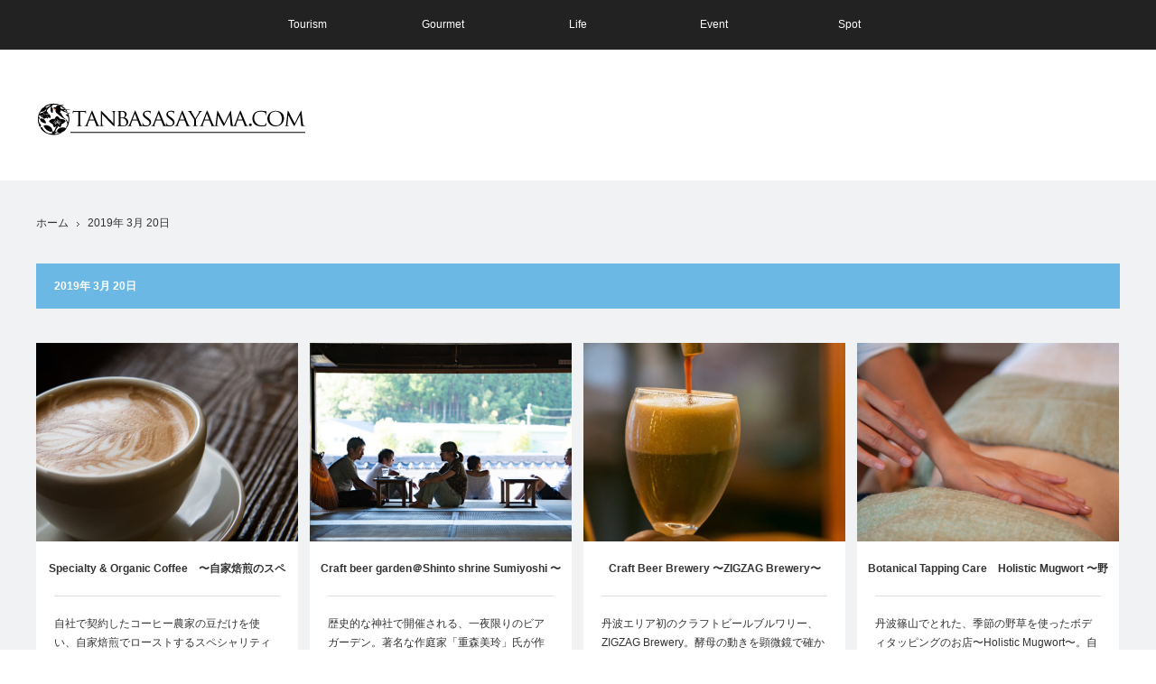

--- FILE ---
content_type: text/html; charset=UTF-8
request_url: http://tanbasasayama.com/2019/03/20/
body_size: 9765
content:
<!DOCTYPE html>
<html class="pc" lang="ja">
<head>
<meta charset="UTF-8">
<!--[if IE]><meta http-equiv="X-UA-Compatible" content="IE=edge"><![endif]-->
<meta name="viewport" content="width=device-width">
<title>2019年3月20日 | 《江戸時代の宿場福住》丹波篠山 Photo Gallery</title>
<meta name="description" content="2019年 3月 20日の記事一覧">
<link rel="pingback" href="http://tanbasasayama.com/xmlrpc.php">
<meta name='robots' content='max-image-preview:large' />

<!-- All in One SEO Pack 2.3.12.1 by Michael Torbert of Semper Fi Web Design[210,234] -->
<meta name="robots" content="noindex,follow" />

<link rel="canonical" href="http://tanbasasayama.com/2019/03/20/" />
			<script>
			(function(i,s,o,g,r,a,m){i['GoogleAnalyticsObject']=r;i[r]=i[r]||function(){
			(i[r].q=i[r].q||[]).push(arguments)},i[r].l=1*new Date();a=s.createElement(o),
			m=s.getElementsByTagName(o)[0];a.async=1;a.src=g;m.parentNode.insertBefore(a,m)
			})(window,document,'script','//www.google-analytics.com/analytics.js','ga');

			ga('create', 'UA-89050437-1', 'auto');
			
			ga('send', 'pageview');
			</script>
<!-- /all in one seo pack -->
<link rel="alternate" type="application/rss+xml" title="《江戸時代の宿場福住》丹波篠山 Photo Gallery &raquo; フィード" href="http://tanbasasayama.com/feed/" />
<link rel="alternate" type="application/rss+xml" title="《江戸時代の宿場福住》丹波篠山 Photo Gallery &raquo; コメントフィード" href="http://tanbasasayama.com/comments/feed/" />
<script type="text/javascript">
window._wpemojiSettings = {"baseUrl":"https:\/\/s.w.org\/images\/core\/emoji\/14.0.0\/72x72\/","ext":".png","svgUrl":"https:\/\/s.w.org\/images\/core\/emoji\/14.0.0\/svg\/","svgExt":".svg","source":{"concatemoji":"http:\/\/tanbasasayama.com\/wp-includes\/js\/wp-emoji-release.min.js?ver=6.2.8"}};
/*! This file is auto-generated */
!function(e,a,t){var n,r,o,i=a.createElement("canvas"),p=i.getContext&&i.getContext("2d");function s(e,t){p.clearRect(0,0,i.width,i.height),p.fillText(e,0,0);e=i.toDataURL();return p.clearRect(0,0,i.width,i.height),p.fillText(t,0,0),e===i.toDataURL()}function c(e){var t=a.createElement("script");t.src=e,t.defer=t.type="text/javascript",a.getElementsByTagName("head")[0].appendChild(t)}for(o=Array("flag","emoji"),t.supports={everything:!0,everythingExceptFlag:!0},r=0;r<o.length;r++)t.supports[o[r]]=function(e){if(p&&p.fillText)switch(p.textBaseline="top",p.font="600 32px Arial",e){case"flag":return s("\ud83c\udff3\ufe0f\u200d\u26a7\ufe0f","\ud83c\udff3\ufe0f\u200b\u26a7\ufe0f")?!1:!s("\ud83c\uddfa\ud83c\uddf3","\ud83c\uddfa\u200b\ud83c\uddf3")&&!s("\ud83c\udff4\udb40\udc67\udb40\udc62\udb40\udc65\udb40\udc6e\udb40\udc67\udb40\udc7f","\ud83c\udff4\u200b\udb40\udc67\u200b\udb40\udc62\u200b\udb40\udc65\u200b\udb40\udc6e\u200b\udb40\udc67\u200b\udb40\udc7f");case"emoji":return!s("\ud83e\udef1\ud83c\udffb\u200d\ud83e\udef2\ud83c\udfff","\ud83e\udef1\ud83c\udffb\u200b\ud83e\udef2\ud83c\udfff")}return!1}(o[r]),t.supports.everything=t.supports.everything&&t.supports[o[r]],"flag"!==o[r]&&(t.supports.everythingExceptFlag=t.supports.everythingExceptFlag&&t.supports[o[r]]);t.supports.everythingExceptFlag=t.supports.everythingExceptFlag&&!t.supports.flag,t.DOMReady=!1,t.readyCallback=function(){t.DOMReady=!0},t.supports.everything||(n=function(){t.readyCallback()},a.addEventListener?(a.addEventListener("DOMContentLoaded",n,!1),e.addEventListener("load",n,!1)):(e.attachEvent("onload",n),a.attachEvent("onreadystatechange",function(){"complete"===a.readyState&&t.readyCallback()})),(e=t.source||{}).concatemoji?c(e.concatemoji):e.wpemoji&&e.twemoji&&(c(e.twemoji),c(e.wpemoji)))}(window,document,window._wpemojiSettings);
</script>
<style type="text/css">
img.wp-smiley,
img.emoji {
	display: inline !important;
	border: none !important;
	box-shadow: none !important;
	height: 1em !important;
	width: 1em !important;
	margin: 0 0.07em !important;
	vertical-align: -0.1em !important;
	background: none !important;
	padding: 0 !important;
}
</style>
	<link rel='stylesheet' id='style-css' href='http://tanbasasayama.com/wp-content/themes/view_tcd032/style.css?ver=2.0' type='text/css' media='screen' />
<link rel='stylesheet' id='wp-block-library-css' href='http://tanbasasayama.com/wp-includes/css/dist/block-library/style.min.css?ver=6.2.8' type='text/css' media='all' />
<link rel='stylesheet' id='classic-theme-styles-css' href='http://tanbasasayama.com/wp-includes/css/classic-themes.min.css?ver=6.2.8' type='text/css' media='all' />
<style id='global-styles-inline-css' type='text/css'>
body{--wp--preset--color--black: #000000;--wp--preset--color--cyan-bluish-gray: #abb8c3;--wp--preset--color--white: #ffffff;--wp--preset--color--pale-pink: #f78da7;--wp--preset--color--vivid-red: #cf2e2e;--wp--preset--color--luminous-vivid-orange: #ff6900;--wp--preset--color--luminous-vivid-amber: #fcb900;--wp--preset--color--light-green-cyan: #7bdcb5;--wp--preset--color--vivid-green-cyan: #00d084;--wp--preset--color--pale-cyan-blue: #8ed1fc;--wp--preset--color--vivid-cyan-blue: #0693e3;--wp--preset--color--vivid-purple: #9b51e0;--wp--preset--gradient--vivid-cyan-blue-to-vivid-purple: linear-gradient(135deg,rgba(6,147,227,1) 0%,rgb(155,81,224) 100%);--wp--preset--gradient--light-green-cyan-to-vivid-green-cyan: linear-gradient(135deg,rgb(122,220,180) 0%,rgb(0,208,130) 100%);--wp--preset--gradient--luminous-vivid-amber-to-luminous-vivid-orange: linear-gradient(135deg,rgba(252,185,0,1) 0%,rgba(255,105,0,1) 100%);--wp--preset--gradient--luminous-vivid-orange-to-vivid-red: linear-gradient(135deg,rgba(255,105,0,1) 0%,rgb(207,46,46) 100%);--wp--preset--gradient--very-light-gray-to-cyan-bluish-gray: linear-gradient(135deg,rgb(238,238,238) 0%,rgb(169,184,195) 100%);--wp--preset--gradient--cool-to-warm-spectrum: linear-gradient(135deg,rgb(74,234,220) 0%,rgb(151,120,209) 20%,rgb(207,42,186) 40%,rgb(238,44,130) 60%,rgb(251,105,98) 80%,rgb(254,248,76) 100%);--wp--preset--gradient--blush-light-purple: linear-gradient(135deg,rgb(255,206,236) 0%,rgb(152,150,240) 100%);--wp--preset--gradient--blush-bordeaux: linear-gradient(135deg,rgb(254,205,165) 0%,rgb(254,45,45) 50%,rgb(107,0,62) 100%);--wp--preset--gradient--luminous-dusk: linear-gradient(135deg,rgb(255,203,112) 0%,rgb(199,81,192) 50%,rgb(65,88,208) 100%);--wp--preset--gradient--pale-ocean: linear-gradient(135deg,rgb(255,245,203) 0%,rgb(182,227,212) 50%,rgb(51,167,181) 100%);--wp--preset--gradient--electric-grass: linear-gradient(135deg,rgb(202,248,128) 0%,rgb(113,206,126) 100%);--wp--preset--gradient--midnight: linear-gradient(135deg,rgb(2,3,129) 0%,rgb(40,116,252) 100%);--wp--preset--duotone--dark-grayscale: url('#wp-duotone-dark-grayscale');--wp--preset--duotone--grayscale: url('#wp-duotone-grayscale');--wp--preset--duotone--purple-yellow: url('#wp-duotone-purple-yellow');--wp--preset--duotone--blue-red: url('#wp-duotone-blue-red');--wp--preset--duotone--midnight: url('#wp-duotone-midnight');--wp--preset--duotone--magenta-yellow: url('#wp-duotone-magenta-yellow');--wp--preset--duotone--purple-green: url('#wp-duotone-purple-green');--wp--preset--duotone--blue-orange: url('#wp-duotone-blue-orange');--wp--preset--font-size--small: 13px;--wp--preset--font-size--medium: 20px;--wp--preset--font-size--large: 36px;--wp--preset--font-size--x-large: 42px;--wp--preset--spacing--20: 0.44rem;--wp--preset--spacing--30: 0.67rem;--wp--preset--spacing--40: 1rem;--wp--preset--spacing--50: 1.5rem;--wp--preset--spacing--60: 2.25rem;--wp--preset--spacing--70: 3.38rem;--wp--preset--spacing--80: 5.06rem;--wp--preset--shadow--natural: 6px 6px 9px rgba(0, 0, 0, 0.2);--wp--preset--shadow--deep: 12px 12px 50px rgba(0, 0, 0, 0.4);--wp--preset--shadow--sharp: 6px 6px 0px rgba(0, 0, 0, 0.2);--wp--preset--shadow--outlined: 6px 6px 0px -3px rgba(255, 255, 255, 1), 6px 6px rgba(0, 0, 0, 1);--wp--preset--shadow--crisp: 6px 6px 0px rgba(0, 0, 0, 1);}:where(.is-layout-flex){gap: 0.5em;}body .is-layout-flow > .alignleft{float: left;margin-inline-start: 0;margin-inline-end: 2em;}body .is-layout-flow > .alignright{float: right;margin-inline-start: 2em;margin-inline-end: 0;}body .is-layout-flow > .aligncenter{margin-left: auto !important;margin-right: auto !important;}body .is-layout-constrained > .alignleft{float: left;margin-inline-start: 0;margin-inline-end: 2em;}body .is-layout-constrained > .alignright{float: right;margin-inline-start: 2em;margin-inline-end: 0;}body .is-layout-constrained > .aligncenter{margin-left: auto !important;margin-right: auto !important;}body .is-layout-constrained > :where(:not(.alignleft):not(.alignright):not(.alignfull)){max-width: var(--wp--style--global--content-size);margin-left: auto !important;margin-right: auto !important;}body .is-layout-constrained > .alignwide{max-width: var(--wp--style--global--wide-size);}body .is-layout-flex{display: flex;}body .is-layout-flex{flex-wrap: wrap;align-items: center;}body .is-layout-flex > *{margin: 0;}:where(.wp-block-columns.is-layout-flex){gap: 2em;}.has-black-color{color: var(--wp--preset--color--black) !important;}.has-cyan-bluish-gray-color{color: var(--wp--preset--color--cyan-bluish-gray) !important;}.has-white-color{color: var(--wp--preset--color--white) !important;}.has-pale-pink-color{color: var(--wp--preset--color--pale-pink) !important;}.has-vivid-red-color{color: var(--wp--preset--color--vivid-red) !important;}.has-luminous-vivid-orange-color{color: var(--wp--preset--color--luminous-vivid-orange) !important;}.has-luminous-vivid-amber-color{color: var(--wp--preset--color--luminous-vivid-amber) !important;}.has-light-green-cyan-color{color: var(--wp--preset--color--light-green-cyan) !important;}.has-vivid-green-cyan-color{color: var(--wp--preset--color--vivid-green-cyan) !important;}.has-pale-cyan-blue-color{color: var(--wp--preset--color--pale-cyan-blue) !important;}.has-vivid-cyan-blue-color{color: var(--wp--preset--color--vivid-cyan-blue) !important;}.has-vivid-purple-color{color: var(--wp--preset--color--vivid-purple) !important;}.has-black-background-color{background-color: var(--wp--preset--color--black) !important;}.has-cyan-bluish-gray-background-color{background-color: var(--wp--preset--color--cyan-bluish-gray) !important;}.has-white-background-color{background-color: var(--wp--preset--color--white) !important;}.has-pale-pink-background-color{background-color: var(--wp--preset--color--pale-pink) !important;}.has-vivid-red-background-color{background-color: var(--wp--preset--color--vivid-red) !important;}.has-luminous-vivid-orange-background-color{background-color: var(--wp--preset--color--luminous-vivid-orange) !important;}.has-luminous-vivid-amber-background-color{background-color: var(--wp--preset--color--luminous-vivid-amber) !important;}.has-light-green-cyan-background-color{background-color: var(--wp--preset--color--light-green-cyan) !important;}.has-vivid-green-cyan-background-color{background-color: var(--wp--preset--color--vivid-green-cyan) !important;}.has-pale-cyan-blue-background-color{background-color: var(--wp--preset--color--pale-cyan-blue) !important;}.has-vivid-cyan-blue-background-color{background-color: var(--wp--preset--color--vivid-cyan-blue) !important;}.has-vivid-purple-background-color{background-color: var(--wp--preset--color--vivid-purple) !important;}.has-black-border-color{border-color: var(--wp--preset--color--black) !important;}.has-cyan-bluish-gray-border-color{border-color: var(--wp--preset--color--cyan-bluish-gray) !important;}.has-white-border-color{border-color: var(--wp--preset--color--white) !important;}.has-pale-pink-border-color{border-color: var(--wp--preset--color--pale-pink) !important;}.has-vivid-red-border-color{border-color: var(--wp--preset--color--vivid-red) !important;}.has-luminous-vivid-orange-border-color{border-color: var(--wp--preset--color--luminous-vivid-orange) !important;}.has-luminous-vivid-amber-border-color{border-color: var(--wp--preset--color--luminous-vivid-amber) !important;}.has-light-green-cyan-border-color{border-color: var(--wp--preset--color--light-green-cyan) !important;}.has-vivid-green-cyan-border-color{border-color: var(--wp--preset--color--vivid-green-cyan) !important;}.has-pale-cyan-blue-border-color{border-color: var(--wp--preset--color--pale-cyan-blue) !important;}.has-vivid-cyan-blue-border-color{border-color: var(--wp--preset--color--vivid-cyan-blue) !important;}.has-vivid-purple-border-color{border-color: var(--wp--preset--color--vivid-purple) !important;}.has-vivid-cyan-blue-to-vivid-purple-gradient-background{background: var(--wp--preset--gradient--vivid-cyan-blue-to-vivid-purple) !important;}.has-light-green-cyan-to-vivid-green-cyan-gradient-background{background: var(--wp--preset--gradient--light-green-cyan-to-vivid-green-cyan) !important;}.has-luminous-vivid-amber-to-luminous-vivid-orange-gradient-background{background: var(--wp--preset--gradient--luminous-vivid-amber-to-luminous-vivid-orange) !important;}.has-luminous-vivid-orange-to-vivid-red-gradient-background{background: var(--wp--preset--gradient--luminous-vivid-orange-to-vivid-red) !important;}.has-very-light-gray-to-cyan-bluish-gray-gradient-background{background: var(--wp--preset--gradient--very-light-gray-to-cyan-bluish-gray) !important;}.has-cool-to-warm-spectrum-gradient-background{background: var(--wp--preset--gradient--cool-to-warm-spectrum) !important;}.has-blush-light-purple-gradient-background{background: var(--wp--preset--gradient--blush-light-purple) !important;}.has-blush-bordeaux-gradient-background{background: var(--wp--preset--gradient--blush-bordeaux) !important;}.has-luminous-dusk-gradient-background{background: var(--wp--preset--gradient--luminous-dusk) !important;}.has-pale-ocean-gradient-background{background: var(--wp--preset--gradient--pale-ocean) !important;}.has-electric-grass-gradient-background{background: var(--wp--preset--gradient--electric-grass) !important;}.has-midnight-gradient-background{background: var(--wp--preset--gradient--midnight) !important;}.has-small-font-size{font-size: var(--wp--preset--font-size--small) !important;}.has-medium-font-size{font-size: var(--wp--preset--font-size--medium) !important;}.has-large-font-size{font-size: var(--wp--preset--font-size--large) !important;}.has-x-large-font-size{font-size: var(--wp--preset--font-size--x-large) !important;}
.wp-block-navigation a:where(:not(.wp-element-button)){color: inherit;}
:where(.wp-block-columns.is-layout-flex){gap: 2em;}
.wp-block-pullquote{font-size: 1.5em;line-height: 1.6;}
</style>
<script type='text/javascript' src='http://tanbasasayama.com/wp-includes/js/jquery/jquery.min.js?ver=3.6.4' id='jquery-core-js'></script>
<script type='text/javascript' src='http://tanbasasayama.com/wp-includes/js/jquery/jquery-migrate.min.js?ver=3.4.0' id='jquery-migrate-js'></script>
<link rel="https://api.w.org/" href="http://tanbasasayama.com/wp-json/" />
<script src="http://tanbasasayama.com/wp-content/themes/view_tcd032/js/jscript.js?ver=2.0"></script>
<script src="http://tanbasasayama.com/wp-content/themes/view_tcd032/js/comment.js?ver=2.0"></script>
<script src="http://tanbasasayama.com/wp-content/themes/view_tcd032/js/header_fix.js?ver=2.0"></script>

<link rel="stylesheet" media="screen and (max-width:641px)" href="http://tanbasasayama.com/wp-content/themes/view_tcd032/responsive.css?ver=2.0">
<link rel="stylesheet" media="screen and (max-width:641px)" href="http://tanbasasayama.com/wp-content/themes/view_tcd032/footer-bar/footer-bar.css?ver=2.0">

<link rel="stylesheet" href="http://tanbasasayama.com/wp-content/themes/view_tcd032/japanese.css?ver=2.0">

<!--[if lt IE 9]>
<script src="http://tanbasasayama.com/wp-content/themes/view_tcd032/js/html5.js?ver=2.0"></script>
<![endif]-->

<style type="text/css">

#logo { top:58px; left:0px; }

a:hover, #index_news ol .date, #news_archive .date, #post_list_type1 #post_list .image a:hover, #post_list_type2 #post_list .image a:hover, #image_meta li a:hover,
 .mobile #comment_header ul li a:hover, .mobile #comment_header ul li.comment_switch_active a, .mobile #comment_header ul li.comment_switch_active a:hover
  { color:#6BB8E4; }

.pc #global_menu li a:hover, .pc #global_menu > ul > li.active > a, .pc #global_menu ul ul a, #return_top a, #index_news .link:hover, #post_list_type1 #post_list li .title a:hover, #post_list_type2 #post_list li .title a:hover, .archive_headline,
 #post_date_headline, #related_post .headline, #comment_headline, #single_news_headline, .side_headline, #news_archive_headline,
  #wp-calendar td a:hover, #wp-calendar #prev a:hover, #wp-calendar #next a:hover, .widget_search #search-btn input:hover, .widget_search #searchsubmit:hover, .side_widget.google_search #searchsubmit:hover, .collapse_category_list li a:hover,
   #submit_comment:hover, #post_pagination a:hover, #post_pagination p, a.menu_button:hover
    { background-color:#6BB8E4; }

.mobile #global_menu li a:hover { background-color:#6BB8E4 !important; }

#comment_textarea textarea:focus, #guest_info input:focus
 { border-color:#6BB8E4; }

#load_post a:hover
 { background:#6BB8E4 url(http://tanbasasayama.com/wp-content/themes/view_tcd032/img/common/arrow_bottom.png) no-repeat 210px 20px; }

.pc #global_menu ul ul a:hover, #return_top a:hover
 { background-color:#457694; }

#post_title { font-size:32px; }
.post_content { font-size:14px; }
.single-news #post_title { font-size:32px; }
.single-news .post_content { font-size:16px; }
.home #post_list_type1 #post_list li .title { font-size:12px; }
.archive #post_list_type2 #post_list li .title { font-size:12px; }

.top_slider{
margin-top:60px;
}
#main-content-outer {
    padding-left: 60px;
}
</style>

<script src="http://tanbasasayama.com/wp-content/themes/view_tcd032/js/imagesloaded.pkgd.min.js?ver=2.0"></script>
<script src="http://tanbasasayama.com/wp-content/themes/view_tcd032/js/jquery.infinitescroll.min.js?ver=2.0"></script>
<script src="http://tanbasasayama.com/wp-content/themes/view_tcd032/js/masonry.pkgd.min.js?ver=2.0"></script>
<script>
jQuery(document).ready(function($){

  $(window).load(function(){
   $('#post_list .article').css({display:'block',opacity:'0'});
   $('#post_list .article').each(function(i){
    $(this).delay(i*150).queue(function() {
      $(this).addClass("active");
    });
   });
  });

  var $container = $('#post_list');

  $container.imagesLoaded( function() {

    $container.masonry({
      itemSelector: '.article',
      transitionDuration: 0
    });

    $container.infinitescroll({
      navSelector  : '#load_post',
      nextSelector : '#load_post a',
      itemSelector : '.article',
      animate      : false,
      extraScrollPx: 300,
      loading: {
          msgText : '記事をロード中・・・',
          finishedMsg : 'これ以上記事はございません',
          img: 'http://tanbasasayama.com/wp-content/themes/view_tcd032/img/common/loader.gif'
         }
      },
      //callback
      function( newElements ) {
        var $newElems = $( newElements ).css({ opacity:0 });
        $newElems.imagesLoaded(function(){
          $newElems.each(function(i){
            $(this).delay(i*150).queue(function() {
              $(this).addClass('active');
              $container.masonry( 'appended', $(this), true );
            });
          });
        });
        $('#load_post').show();
      }
    );

    // click to include the next page
    $(window).off('.infscr');
    $('#load_post a').click(function(){
      $('#load_post').hide();
      $container.infinitescroll('retrieve');
      return false;
    });

  });

});
</script>




<link rel="icon" href="http://tanbasasayama.com/wp-content/uploads/2017/01/cropped-toumei-32x32.png" sizes="32x32" />
<link rel="icon" href="http://tanbasasayama.com/wp-content/uploads/2017/01/cropped-toumei-192x192.png" sizes="192x192" />
<link rel="apple-touch-icon" href="http://tanbasasayama.com/wp-content/uploads/2017/01/cropped-toumei-180x180.png" />
<meta name="msapplication-TileImage" content="http://tanbasasayama.com/wp-content/uploads/2017/01/cropped-toumei-270x270.png" />
</head>
<body class="archive date">

 <!-- global menu -->
  <a href="#" class="menu_button"></a>
 <div id="global_menu" class="clearfix">
  <ul id="menu-tanbasasayama-com" class="menu"><li id="menu-item-7" class="menu-item menu-item-type-taxonomy menu-item-object-category menu-item-7"><a href="http://tanbasasayama.com/category/tourism/">Tourism</a></li>
<li id="menu-item-5" class="menu-item menu-item-type-taxonomy menu-item-object-category menu-item-5"><a href="http://tanbasasayama.com/category/gourmet/">Gourmet</a></li>
<li id="menu-item-6" class="menu-item menu-item-type-taxonomy menu-item-object-category menu-item-6"><a href="http://tanbasasayama.com/category/life-style/">Life</a></li>
<li id="menu-item-229" class="menu-item menu-item-type-taxonomy menu-item-object-category menu-item-229"><a href="http://tanbasasayama.com/category/event/">Event</a></li>
<li id="menu-item-419" class="menu-item menu-item-type-taxonomy menu-item-object-category menu-item-419"><a href="http://tanbasasayama.com/category/spot/">Spot</a></li>
</ul> </div>
 
 <div id="header">
  <div id="header_inner">

   <!-- logo -->
   <div id='logo_image'>
<h1 id="logo"><a href=" http://tanbasasayama.com/" title="《江戸時代の宿場福住》丹波篠山 Photo Gallery" data-label="《江戸時代の宿場福住》丹波篠山 Photo Gallery"><img src="http://tanbasasayama.com/wp-content/uploads/tcd-w/logo.jpg?1767163162" alt="《江戸時代の宿場福住》丹波篠山 Photo Gallery" title="《江戸時代の宿場福住》丹波篠山 Photo Gallery" /></a></h1>
</div>

   <!-- banner1 -->
         
  </div><!-- END #header_inner -->
 </div><!-- END #header -->

 <div id="contents">
  <div id="contents_inner" class="clearfix">

  <!-- bread crumb -->
    
<ul id="bread_crumb" class="clearfix">
 <li itemscope="itemscope" itemtype="http://data-vocabulary.org/Breadcrumb" class="home"><a itemprop="url"  href="http://tanbasasayama.com/"><span>ホーム</span></a></li>

 <li class="last">2019年 3月 20日</li>

</ul>
  
<h2 class="archive_headline">2019年 3月 20日 </h2>


<div id="post_list_type2">

  <ol id="post_list" class="clearfix">
    <li class="article">
   <div class="image">
    <img width="580" height="440" src="http://tanbasasayama.com/wp-content/uploads/2019/03/mc-2-580x440.jpg" class="attachment-size2 size-size2 wp-post-image" alt="" decoding="async" />    <div class="desc">
          <ul>
      <li class="date"><time class="entry-date updated" datetime="2019-04-11T02:22:36+09:00">2019.03.20</time></li>      <li class="category"><a href="http://tanbasasayama.com/category/gourmet/" rel="category tag">Gourmet</a></li>           </ul>
         </div>
   </div>
   <h3 class="title"><a href="http://tanbasasayama.com/2019/03/20/magnum-coffee/" title="Specialty &#038; Organic Coffee　〜自家焙煎のスペシャリティコーヒー MAGNUM COFFEE〜">Specialty &#038; Organic Coffee　〜自家焙煎のスペシャリティコーヒー MAGNUM COFFEE〜</a></h3>
   <p class="excerpt"><a href="http://tanbasasayama.com/2019/03/20/magnum-coffee/">自社で契約したコーヒー農家の豆だけを使い、自家焙煎でローストするスペシャリティコーヒーは「わざわざ訪…</a></p>  </li>
    <li class="article">
   <div class="image">
    <img width="580" height="440" src="http://tanbasasayama.com/wp-content/uploads/2019/03/bt-5-580x440.jpg" class="attachment-size2 size-size2 wp-post-image" alt="" decoding="async" loading="lazy" />    <div class="desc">
          <ul>
      <li class="date"><time class="entry-date updated" datetime="2019-04-11T02:24:30+09:00">2019.03.20</time></li>      <li class="category"><a href="http://tanbasasayama.com/category/event/" rel="category tag">Event</a>, <a href="http://tanbasasayama.com/category/gourmet/" rel="category tag">Gourmet</a></li>           </ul>
         </div>
   </div>
   <h3 class="title"><a href="http://tanbasasayama.com/2019/03/20/beerteracce/" title="Craft beer garden＠Shinto shrine Sumiyoshi 〜住吉神社ビアテラス2018〜">Craft beer garden＠Shinto shrine Sumiyoshi 〜住吉神社ビアテラス2018〜</a></h3>
   <p class="excerpt"><a href="http://tanbasasayama.com/2019/03/20/beerteracce/">歴史的な神社で開催される、一夜限りのビアガーデン。著名な作庭家「重森美玲」氏が作庭した枯山水の日本庭…</a></p>  </li>
    <li class="article">
   <div class="image">
    <img width="580" height="440" src="http://tanbasasayama.com/wp-content/uploads/2019/03/zig-6-580x440.jpg" class="attachment-size2 size-size2 wp-post-image" alt="" decoding="async" loading="lazy" />    <div class="desc">
          <ul>
      <li class="date"><time class="entry-date updated" datetime="2019-04-11T02:25:41+09:00">2019.03.20</time></li>      <li class="category"><a href="http://tanbasasayama.com/category/gourmet/" rel="category tag">Gourmet</a></li>           </ul>
         </div>
   </div>
   <h3 class="title"><a href="http://tanbasasayama.com/2019/03/20/zigzag-brewery/" title="Craft Beer Brewery 〜ZIGZAG Brewery〜">Craft Beer Brewery 〜ZIGZAG Brewery〜</a></h3>
   <p class="excerpt"><a href="http://tanbasasayama.com/2019/03/20/zigzag-brewery/">丹波エリア初のクラフトビールブルワリー、ZIGZAG Brewery。酵母の動きを顕微鏡で確かめ、厳…</a></p>  </li>
    <li class="article">
   <div class="image">
    <img width="580" height="440" src="http://tanbasasayama.com/wp-content/uploads/2019/03/mug-4-580x440.jpg" class="attachment-size2 size-size2 wp-post-image" alt="" decoding="async" loading="lazy" />    <div class="desc">
          <ul>
      <li class="date"><time class="entry-date updated" datetime="2019-04-11T02:27:14+09:00">2019.03.20</time></li>      <li class="category"><a href="http://tanbasasayama.com/category/life-style/" rel="category tag">Life</a>, <a href="http://tanbasasayama.com/category/tourism/" rel="category tag">Tourism</a></li>           </ul>
         </div>
   </div>
   <h3 class="title"><a href="http://tanbasasayama.com/2019/03/20/holistic-mugwort/" title="Botanical Tapping Care　Holistic Mugwort 〜野草酵素のボディタッピング〜">Botanical Tapping Care　Holistic Mugwort 〜野草酵素のボディタッピング〜</a></h3>
   <p class="excerpt"><a href="http://tanbasasayama.com/2019/03/20/holistic-mugwort/">丹波篠山でとれた、季節の野草を使ったボディタッピングのお店〜Holistic Mugwort〜。自然…</a></p>  </li>
    <li class="article">
   <div class="image">
    <img width="580" height="440" src="http://tanbasasayama.com/wp-content/uploads/2019/03/lit-1-580x440.jpg" class="attachment-size2 size-size2 wp-post-image" alt="" decoding="async" loading="lazy" />    <div class="desc">
          <ul>
      <li class="date"><time class="entry-date updated" datetime="2019-04-11T02:29:55+09:00">2019.03.20</time></li>      <li class="category"><a href="http://tanbasasayama.com/category/life-style/" rel="category tag">Life</a>, <a href="http://tanbasasayama.com/category/tourism/" rel="category tag">Tourism</a></li>           </ul>
         </div>
   </div>
   <h3 class="title"><a href="http://tanbasasayama.com/2019/03/20/littleaf/" title="Botanical art Gallery 〜Gift Gallery Littleaf〜">Botanical art Gallery 〜Gift Gallery Littleaf〜</a></h3>
   <p class="excerpt"><a href="http://tanbasasayama.com/2019/03/20/littleaf/">丹波篠山福住の野草をデザインしたアート作品が並ぶギフトギャラリー。季節によって変わる植物のデザインで…</a></p>  </li>
   </ol><!-- END #post_list -->
 
 
</div>


 
           
 

  </div><!-- END #contents_inner -->
 </div><!-- END #contents -->

 <div id="footer">
  <div id="footer_inner" class="clearfix">

      <div id="footer_widget_area1">
    <div class="side_widget clearfix styled_post_list4_widget" id="styled_post_list4_widget-8">
<h3 class="footer_headline">Pick UP</h3><div class="styled_post_list4">
  <ol class="clearfix">
    <li><a class="image" href="http://tanbasasayama.com/2019/03/20/zigzag-brewery/" title="Craft Beer Brewery 〜ZIGZAG Brewery〜"><img width="200" height="200" src="http://tanbasasayama.com/wp-content/uploads/2019/03/zig-6-200x200.jpg" class="attachment-size1 size-size1 wp-post-image" alt="" decoding="async" loading="lazy" srcset="http://tanbasasayama.com/wp-content/uploads/2019/03/zig-6-200x200.jpg 200w, http://tanbasasayama.com/wp-content/uploads/2019/03/zig-6-150x150.jpg 150w, http://tanbasasayama.com/wp-content/uploads/2019/03/zig-6-120x120.jpg 120w" sizes="(max-width: 200px) 100vw, 200px" /></a></li>
    <li><a class="image" href="http://tanbasasayama.com/2019/02/25/burunoru/" title="Rental bike BRUNO〜レンタルバイクBRUNORU〜"><img width="200" height="200" src="http://tanbasasayama.com/wp-content/uploads/2019/03/rc-6-200x200.jpg" class="attachment-size1 size-size1 wp-post-image" alt="" decoding="async" loading="lazy" srcset="http://tanbasasayama.com/wp-content/uploads/2019/03/rc-6-200x200.jpg 200w, http://tanbasasayama.com/wp-content/uploads/2019/03/rc-6-150x150.jpg 150w, http://tanbasasayama.com/wp-content/uploads/2019/03/rc-6-120x120.jpg 120w" sizes="(max-width: 200px) 100vw, 200px" /></a></li>
    <li><a class="image" href="http://tanbasasayama.com/2019/01/05/sumiyoshijinjya-beerterrace/" title="Craft beer garden＠Shinto shrine Sumiyoshi〜住吉神社ビアテラス2016〜"><img width="200" height="200" src="http://tanbasasayama.com/wp-content/uploads/2016/12/DSC_6856-e1552959566186-200x200.jpg" class="attachment-size1 size-size1 wp-post-image" alt="" decoding="async" loading="lazy" srcset="http://tanbasasayama.com/wp-content/uploads/2016/12/DSC_6856-e1552959566186-200x200.jpg 200w, http://tanbasasayama.com/wp-content/uploads/2016/12/DSC_6856-e1552959566186-150x150.jpg 150w, http://tanbasasayama.com/wp-content/uploads/2016/12/DSC_6856-e1552959566186-120x120.jpg 120w" sizes="(max-width: 200px) 100vw, 200px" /></a></li>
    <li><a class="image" href="http://tanbasasayama.com/2019/03/20/magnum-coffee/" title="Specialty &#038; Organic Coffee　〜自家焙煎のスペシャリティコーヒー MAGNUM COFFEE〜"><img width="200" height="200" src="http://tanbasasayama.com/wp-content/uploads/2019/03/mc-2-200x200.jpg" class="attachment-size1 size-size1 wp-post-image" alt="" decoding="async" loading="lazy" srcset="http://tanbasasayama.com/wp-content/uploads/2019/03/mc-2-200x200.jpg 200w, http://tanbasasayama.com/wp-content/uploads/2019/03/mc-2-150x150.jpg 150w, http://tanbasasayama.com/wp-content/uploads/2019/03/mc-2-120x120.jpg 120w" sizes="(max-width: 200px) 100vw, 200px" /></a></li>
    <li><a class="image" href="http://tanbasasayama.com/2019/02/28/yasuda-oosugi/" title="Cultural property wood 〜県指定文化財 安田の大杉 〜"><img width="200" height="200" src="http://tanbasasayama.com/wp-content/uploads/2019/03/os-3-200x200.jpg" class="attachment-size1 size-size1 wp-post-image" alt="" decoding="async" loading="lazy" srcset="http://tanbasasayama.com/wp-content/uploads/2019/03/os-3-200x200.jpg 200w, http://tanbasasayama.com/wp-content/uploads/2019/03/os-3-150x150.jpg 150w, http://tanbasasayama.com/wp-content/uploads/2019/03/os-3-120x120.jpg 120w" sizes="(max-width: 200px) 100vw, 200px" /></a></li>
    <li><a class="image" href="http://tanbasasayama.com/2019/03/20/holistic-mugwort/" title="Botanical Tapping Care　Holistic Mugwort 〜野草酵素のボディタッピング〜"><img width="200" height="200" src="http://tanbasasayama.com/wp-content/uploads/2019/03/mug-4-200x200.jpg" class="attachment-size1 size-size1 wp-post-image" alt="" decoding="async" loading="lazy" srcset="http://tanbasasayama.com/wp-content/uploads/2019/03/mug-4-200x200.jpg 200w, http://tanbasasayama.com/wp-content/uploads/2019/03/mug-4-150x150.jpg 150w, http://tanbasasayama.com/wp-content/uploads/2019/03/mug-4-120x120.jpg 120w" sizes="(max-width: 200px) 100vw, 200px" /></a></li>
    <li><a class="image" href="http://tanbasasayama.com/2019/03/20/littleaf/" title="Botanical art Gallery 〜Gift Gallery Littleaf〜"><img width="200" height="200" src="http://tanbasasayama.com/wp-content/uploads/2019/03/lit-1-200x200.jpg" class="attachment-size1 size-size1 wp-post-image" alt="" decoding="async" loading="lazy" srcset="http://tanbasasayama.com/wp-content/uploads/2019/03/lit-1-200x200.jpg 200w, http://tanbasasayama.com/wp-content/uploads/2019/03/lit-1-150x150.jpg 150w, http://tanbasasayama.com/wp-content/uploads/2019/03/lit-1-120x120.jpg 120w" sizes="(max-width: 200px) 100vw, 200px" /></a></li>
    <li><a class="image" href="http://tanbasasayama.com/2019/01/20/lying-lantern-fireworks/" title="Flying lantern &#038; Winter fireworks〜福住雪花火2018〜"><img width="200" height="200" src="http://tanbasasayama.com/wp-content/uploads/2019/03/yuki-6-200x200.jpg" class="attachment-size1 size-size1 wp-post-image" alt="" decoding="async" loading="lazy" srcset="http://tanbasasayama.com/wp-content/uploads/2019/03/yuki-6-200x200.jpg 200w, http://tanbasasayama.com/wp-content/uploads/2019/03/yuki-6-150x150.jpg 150w, http://tanbasasayama.com/wp-content/uploads/2019/03/yuki-6-120x120.jpg 120w" sizes="(max-width: 200px) 100vw, 200px" /></a></li>
    <li><a class="image" href="http://tanbasasayama.com/2019/03/19/cycletour-greencrossroad/" title="Cycle tour Green Cross Road 〜田園宿場町福住を走るサイクルツアー〜"><img width="200" height="200" src="http://tanbasasayama.com/wp-content/uploads/2019/03/GCR-200x200.jpg" class="attachment-size1 size-size1 wp-post-image" alt="" decoding="async" loading="lazy" srcset="http://tanbasasayama.com/wp-content/uploads/2019/03/GCR-200x200.jpg 200w, http://tanbasasayama.com/wp-content/uploads/2019/03/GCR-150x150.jpg 150w, http://tanbasasayama.com/wp-content/uploads/2019/03/GCR-120x120.jpg 120w" sizes="(max-width: 200px) 100vw, 200px" /></a></li>
   </ol>
 </div>
</div>
   </div>
   
   <div class="footer_menu_wrapper">
   <!-- footer menu1 -->
      <div id="footer_menu1" class="footer_menu clearfix">
    <h3 class="footer_headline">Must-visit</h3>
    <ul id="menu-must-visit" class="menu"><li id="menu-item-442" class="menu-item menu-item-type-post_type menu-item-object-post menu-item-442"><a href="http://tanbasasayama.com/2019/03/20/magnum-coffee/">MAGNUM COFFEE</a></li>
<li id="menu-item-443" class="menu-item menu-item-type-post_type menu-item-object-post menu-item-443"><a href="http://tanbasasayama.com/2019/03/20/holistic-mugwort/">Holistic Mugwort</a></li>
<li id="menu-item-444" class="menu-item menu-item-type-post_type menu-item-object-post menu-item-444"><a href="http://tanbasasayama.com/2019/03/20/littleaf/">Littleaf</a></li>
<li id="menu-item-445" class="menu-item menu-item-type-post_type menu-item-object-post menu-item-445"><a href="http://tanbasasayama.com/2019/03/19/cycletour-greencrossroad/">Green Cross Road</a></li>
</ul>   </div>
   
   <!-- footer menu2 -->
      <div id="footer_menu2" class="footer_menu clearfix">
    <h3 class="footer_headline">Category</h3>
    <ul id="menu-tanbasasayama-com-1" class="menu"><li class="menu-item menu-item-type-taxonomy menu-item-object-category menu-item-7"><a href="http://tanbasasayama.com/category/tourism/">Tourism</a></li>
<li class="menu-item menu-item-type-taxonomy menu-item-object-category menu-item-5"><a href="http://tanbasasayama.com/category/gourmet/">Gourmet</a></li>
<li class="menu-item menu-item-type-taxonomy menu-item-object-category menu-item-6"><a href="http://tanbasasayama.com/category/life-style/">Life</a></li>
<li class="menu-item menu-item-type-taxonomy menu-item-object-category menu-item-229"><a href="http://tanbasasayama.com/category/event/">Event</a></li>
<li class="menu-item menu-item-type-taxonomy menu-item-object-category menu-item-419"><a href="http://tanbasasayama.com/category/spot/">Spot</a></li>
</ul>   </div>
      </div>

      <div id="footer_widget_area2">
    <div class="side_widget clearfix widget_media_gallery" id="media_gallery-2">

		<style type="text/css">
			#gallery-1 {
				margin: auto;
			}
			#gallery-1 .gallery-item {
				float: left;
				margin-top: 10px;
				text-align: center;
				width: 33%;
			}
			#gallery-1 img {
				border: 2px solid #cfcfcf;
			}
			#gallery-1 .gallery-caption {
				margin-left: 0;
			}
			/* see gallery_shortcode() in wp-includes/media.php */
		</style>
		<div id='gallery-1' class='gallery galleryid-438 gallery-columns-3 gallery-size-thumbnail'><dl class='gallery-item'>
			<dt class='gallery-icon landscape'>
				<a href='http://tanbasasayama.com/mug-1/'><img width="150" height="150" src="http://tanbasasayama.com/wp-content/uploads/2019/03/mug-1-150x150.jpg" class="attachment-thumbnail size-thumbnail" alt="" decoding="async" loading="lazy" srcset="http://tanbasasayama.com/wp-content/uploads/2019/03/mug-1-150x150.jpg 150w, http://tanbasasayama.com/wp-content/uploads/2019/03/mug-1-200x200.jpg 200w, http://tanbasasayama.com/wp-content/uploads/2019/03/mug-1-120x120.jpg 120w" sizes="(max-width: 150px) 100vw, 150px" /></a>
			</dt></dl><dl class='gallery-item'>
			<dt class='gallery-icon landscape'>
				<a href='http://tanbasasayama.com/bt-6/'><img width="150" height="150" src="http://tanbasasayama.com/wp-content/uploads/2019/03/bt-6-150x150.jpg" class="attachment-thumbnail size-thumbnail" alt="" decoding="async" loading="lazy" srcset="http://tanbasasayama.com/wp-content/uploads/2019/03/bt-6-150x150.jpg 150w, http://tanbasasayama.com/wp-content/uploads/2019/03/bt-6-200x200.jpg 200w, http://tanbasasayama.com/wp-content/uploads/2019/03/bt-6-120x120.jpg 120w" sizes="(max-width: 150px) 100vw, 150px" /></a>
			</dt></dl><dl class='gallery-item'>
			<dt class='gallery-icon landscape'>
				<a href='http://tanbasasayama.com/lit-1/'><img width="150" height="150" src="http://tanbasasayama.com/wp-content/uploads/2019/03/lit-1-150x150.jpg" class="attachment-thumbnail size-thumbnail" alt="" decoding="async" loading="lazy" srcset="http://tanbasasayama.com/wp-content/uploads/2019/03/lit-1-150x150.jpg 150w, http://tanbasasayama.com/wp-content/uploads/2019/03/lit-1-200x200.jpg 200w, http://tanbasasayama.com/wp-content/uploads/2019/03/lit-1-120x120.jpg 120w" sizes="(max-width: 150px) 100vw, 150px" /></a>
			</dt></dl><br style="clear: both" /><dl class='gallery-item'>
			<dt class='gallery-icon landscape'>
				<a href='http://tanbasasayama.com/gcr-7/'><img width="150" height="150" src="http://tanbasasayama.com/wp-content/uploads/2019/03/GCR-7-150x150.jpg" class="attachment-thumbnail size-thumbnail" alt="" decoding="async" loading="lazy" srcset="http://tanbasasayama.com/wp-content/uploads/2019/03/GCR-7-150x150.jpg 150w, http://tanbasasayama.com/wp-content/uploads/2019/03/GCR-7-200x200.jpg 200w, http://tanbasasayama.com/wp-content/uploads/2019/03/GCR-7-120x120.jpg 120w" sizes="(max-width: 150px) 100vw, 150px" /></a>
			</dt></dl><dl class='gallery-item'>
			<dt class='gallery-icon landscape'>
				<a href='http://tanbasasayama.com/gcr-4/'><img width="150" height="150" src="http://tanbasasayama.com/wp-content/uploads/2019/03/GCR-4-150x150.jpg" class="attachment-thumbnail size-thumbnail" alt="" decoding="async" loading="lazy" srcset="http://tanbasasayama.com/wp-content/uploads/2019/03/GCR-4-150x150.jpg 150w, http://tanbasasayama.com/wp-content/uploads/2019/03/GCR-4-200x200.jpg 200w, http://tanbasasayama.com/wp-content/uploads/2019/03/GCR-4-120x120.jpg 120w" sizes="(max-width: 150px) 100vw, 150px" /></a>
			</dt></dl><dl class='gallery-item'>
			<dt class='gallery-icon landscape'>
				<a href='http://tanbasasayama.com/lit-2/'><img width="150" height="150" src="http://tanbasasayama.com/wp-content/uploads/2019/03/lit-2-150x150.jpg" class="attachment-thumbnail size-thumbnail" alt="" decoding="async" loading="lazy" srcset="http://tanbasasayama.com/wp-content/uploads/2019/03/lit-2-150x150.jpg 150w, http://tanbasasayama.com/wp-content/uploads/2019/03/lit-2-200x200.jpg 200w, http://tanbasasayama.com/wp-content/uploads/2019/03/lit-2-120x120.jpg 120w" sizes="(max-width: 150px) 100vw, 150px" /></a>
			</dt></dl><br style="clear: both" /><dl class='gallery-item'>
			<dt class='gallery-icon landscape'>
				<a href='http://tanbasasayama.com/2019/01/05/sumiyoshijinjya-beerterrace/%e3%83%93%e3%82%a2%e3%83%86%e3%83%a9%e3%82%b9/'><img width="150" height="150" src="http://tanbasasayama.com/wp-content/uploads/2019/03/ビアテラス-150x150.jpg" class="attachment-thumbnail size-thumbnail" alt="" decoding="async" loading="lazy" srcset="http://tanbasasayama.com/wp-content/uploads/2019/03/ビアテラス-150x150.jpg 150w, http://tanbasasayama.com/wp-content/uploads/2019/03/ビアテラス-200x200.jpg 200w, http://tanbasasayama.com/wp-content/uploads/2019/03/ビアテラス-120x120.jpg 120w" sizes="(max-width: 150px) 100vw, 150px" /></a>
			</dt></dl><dl class='gallery-item'>
			<dt class='gallery-icon landscape'>
				<a href='http://tanbasasayama.com/%e3%83%93%e3%82%a2%e3%83%86%e3%83%a9%e3%82%b9-1/'><img width="150" height="150" src="http://tanbasasayama.com/wp-content/uploads/2019/03/ビアテラス-1-150x150.jpg" class="attachment-thumbnail size-thumbnail" alt="" decoding="async" loading="lazy" srcset="http://tanbasasayama.com/wp-content/uploads/2019/03/ビアテラス-1-150x150.jpg 150w, http://tanbasasayama.com/wp-content/uploads/2019/03/ビアテラス-1-200x200.jpg 200w, http://tanbasasayama.com/wp-content/uploads/2019/03/ビアテラス-1-120x120.jpg 120w" sizes="(max-width: 150px) 100vw, 150px" /></a>
			</dt></dl><dl class='gallery-item'>
			<dt class='gallery-icon landscape'>
				<a href='http://tanbasasayama.com/mug-2/'><img width="150" height="150" src="http://tanbasasayama.com/wp-content/uploads/2019/03/mug-2-150x150.jpg" class="attachment-thumbnail size-thumbnail" alt="" decoding="async" loading="lazy" srcset="http://tanbasasayama.com/wp-content/uploads/2019/03/mug-2-150x150.jpg 150w, http://tanbasasayama.com/wp-content/uploads/2019/03/mug-2-200x200.jpg 200w, http://tanbasasayama.com/wp-content/uploads/2019/03/mug-2-120x120.jpg 120w" sizes="(max-width: 150px) 100vw, 150px" /></a>
			</dt></dl><br style="clear: both" />
		</div>
</div>
   </div>
   
  </div><!-- END #footer_inner -->
 </div><!-- END #footer -->

 <div id="footer_bottom">
  <div id="footer_bottom_inner" class="clearfix">

   <!-- social button -->
      <ul class="user_sns clearfix" id="footer_social_link">
      <li class="twitter"><a href="https://twitter.com/sasayamatanba" target="_blank"><span>Twitter</span></a></li>      <li class="facebook"><a href="https://www.facebook.com/tanbasasayamacom/" target="_blank"><span>Facebook</span></a></li>      <li class="insta"><a href="https://www.instagram.com/takaya.adachi/" target="_blank"><span>Instagram</span></a></li>                     </ul>
   
   <!-- footer bottom menu -->
   
   <p id="copyright">Copyright &copy;&nbsp; <a href="http://tanbasasayama.com/">《江戸時代の宿場福住》丹波篠山 Photo Gallery</a> All rights reserved.</p>

  </div>
 </div>


 <div id="return_top">
  <a href="#header_top">PAGE TOP</a>
 </div>

 
</body>
</html>

--- FILE ---
content_type: text/plain
request_url: https://www.google-analytics.com/j/collect?v=1&_v=j102&a=193136448&t=pageview&_s=1&dl=http%3A%2F%2Ftanbasasayama.com%2F2019%2F03%2F20%2F&ul=en-us%40posix&dt=2019%E5%B9%B43%E6%9C%8820%E6%97%A5%20%7C%20%E3%80%8A%E6%B1%9F%E6%88%B8%E6%99%82%E4%BB%A3%E3%81%AE%E5%AE%BF%E5%A0%B4%E7%A6%8F%E4%BD%8F%E3%80%8B%E4%B8%B9%E6%B3%A2%E7%AF%A0%E5%B1%B1%20Photo%20Gallery&sr=1280x720&vp=1280x720&_u=IEBAAEABAAAAACAAI~&jid=1816103829&gjid=1801791513&cid=246832547.1767163164&tid=UA-89050437-1&_gid=621523261.1767163164&_r=1&_slc=1&z=1453653957
body_size: -286
content:
2,cG-K4X597M593